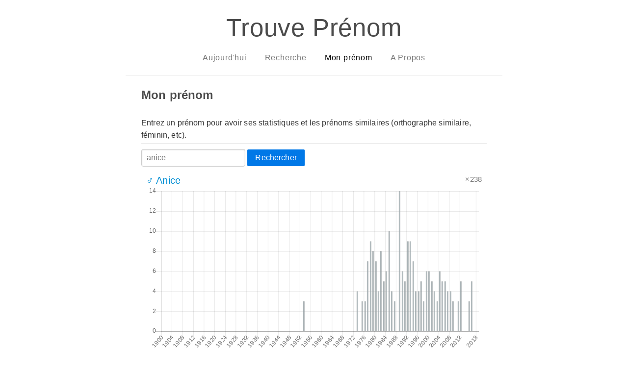

--- FILE ---
content_type: text/html; charset=utf-8
request_url: http://trouveprenoms.azurewebsites.net/name/anice
body_size: 4640
content:
<!DOCTYPE html>
<html lang="fr">
<head>
    <meta charset="utf-8" />
    <meta name="viewport" content="width=device-width, initial-scale=1">
    <meta name="description" content="Trouve Prénom - anice : statistiques et pr&#xE9;noms similaires">
    <meta name="author" content="Damien Mayance">
    <!-- Twitter -->
    <meta name="twitter:card" content="summary">
    <meta name="twitter:creator" content="@valryon">
    <meta name="twitter:title" content="Trouve Prénom">
    <meta name="twitter:description" content="anice : statistiques et pr&#xE9;noms similaires">
    <!-- Facebook -->
    <meta property="og:url" content="http://trouveprenoms.azurewebsites.net/">
    <meta property="og:title" content="Trouve Prénom">
    <meta property="og:description" content="anice : statistiques et pr&#xE9;noms similaires">
    <meta property="og:type" content="website">
    <title>Trouve Prénom - anice : statistiques et pr&#xE9;noms similaires</title>
    <link rel="stylesheet" href="/css/pure-min.css" />
    <link rel="stylesheet" href="/css/pure-babyblue.css" />
    <link rel="stylesheet" href="/css/grids-responsive-min.css" />
    <link rel="stylesheet" href="/css/site.css" />
    <script src="/js/Chart.min.js"></script>
</head>
<body>
    <div class="layout">
        <div class="main">
            <div class="header">
                <h1>Trouve Prénom</h1>
                <div class="pure-menu pure-menu-horizontal">
                    <ul class="pure-menu-list">
                        <li class="pure-menu-item ">
                            <a class="pure-menu-link" href="/">Aujourd'hui</a>
                        </li>
                        <li class="pure-menu-item ">
                            <a class="pure-menu-link" href="/search">Recherche</a>
                        </li>
                        <li class="pure-menu-item  pure-menu-selected">
                            <a class="pure-menu-link" href="/name/anice">Mon prénom</a>
                        </li>
                        <li class="pure-menu-item ">
                            <a class="pure-menu-link" href="/about">A Propos</a>
                        </li>
                    </ul>
                </div>
            </div>
            
<div class="content">
    <h2>Mon prénom</h2>
</div>

<div class="content">
    <form class="pure-form" action="/name/anice" method="get">
        <fieldset>
            <legend>Entrez un prénom pour avoir ses statistiques et les prénoms similaires (orthographe similaire, féminin, etc).</legend>
            <input type="text" name="search" value="anice" placeholder="Jean-Michel..." />
            <button type="submit" class="pure-button pure-button-primary">Rechercher</button>
        </fieldset>
    </form>
</div>

<div class="content">
    <div class="pure-g">
            <div class="pure-u-1 pure-u-md-1-1 pure-u-lg-1-1">
                <div class="widget">
    <div class="pure-g">
        <div class="pure-u-2-3">            
            <a class="prenom boy" href="/name/anice">
                &#x2642; Anice
            </a>
        </div>
        <div class="pure-u-1-3 occurences">
            <span class="occurences-text">&#215;238</span>
        </div>
    </div>
    <div class="pure-u-1-1">
        <canvas id="chart-22585518"></canvas>
    </div>
</div>
<script>
var ctx = document.getElementById("chart-22585518").getContext('2d');
var myChart = new Chart(ctx, {
    type: 'bar',
    data: {
        labels: ["1900","1901","1902","1903","1904","1905","1906","1907","1908","1909","1910","1911","1912","1913","1914","1915","1916","1917","1918","1919","1920","1921","1922","1923","1924","1925","1926","1927","1928","1929","1930","1931","1932","1933","1934","1935","1936","1937","1938","1939","1940","1941","1942","1943","1944","1945","1946","1947","1948","1949","1950","1951","1952","1953","1954","1955","1956","1957","1958","1959","1960","1961","1962","1963","1964","1965","1966","1967","1968","1969","1970","1971","1972","1973","1974","1975","1976","1977","1978","1979","1980","1981","1982","1983","1984","1985","1986","1987","1988","1989","1990","1991","1992","1993","1994","1995","1996","1997","1998","1999","2000","2001","2002","2003","2004","2005","2006","2007","2008","2009","2010","2011","2012","2013","2014","2015","2016","2017","2018"],
        datasets: [{
            label: '',
            backgroundColor: "rgba(159,170,174,0.8)", borderWidth: 1,
            hoverBackgroundColor: "rgba(232,105,90,0.8)",
            hoverBorderColor: "orange",
            data:  [0,0,0,0,0,0,0,0,0,0,0,0,0,0,0,0,0,0,0,0,0,0,0,0,0,0,0,0,0,0,0,0,0,0,0,0,0,0,0,0,0,0,0,0,0,0,0,0,0,0,0,0,0,3,0,0,0,0,0,0,0,0,0,0,0,0,0,0,0,0,0,0,0,4,0,3,3,7,9,8,7,4,8,5,6,10,4,3,0,14,6,5,9,9,7,4,4,5,3,6,6,5,4,3,6,5,5,4,4,3,0,3,5,0,0,3,5,0,0]
        }]
    },
    options: {
        legend: {
            display: false
        },
        scales: {
            yAxes: [{
                ticks: {
                    beginAtZero:true
                }
            }]
        }
    }
});
</script>

            </div>
            <div class="pure-u-1 pure-u-md-1-1 pure-u-lg-1-1">
                <div class="widget">
    <div class="pure-g">
        <div class="pure-u-2-3">            
            <a class="prenom girl" href="/name/anice">
                &#x2640; Anice
            </a>
        </div>
        <div class="pure-u-1-3 occurences">
            <span class="occurences-text">&#215;62</span>
        </div>
    </div>
    <div class="pure-u-1-1">
        <canvas id="chart-21802392"></canvas>
    </div>
</div>
<script>
var ctx = document.getElementById("chart-21802392").getContext('2d');
var myChart = new Chart(ctx, {
    type: 'bar',
    data: {
        labels: ["1900","1901","1902","1903","1904","1905","1906","1907","1908","1909","1910","1911","1912","1913","1914","1915","1916","1917","1918","1919","1920","1921","1922","1923","1924","1925","1926","1927","1928","1929","1930","1931","1932","1933","1934","1935","1936","1937","1938","1939","1940","1941","1942","1943","1944","1945","1946","1947","1948","1949","1950","1951","1952","1953","1954","1955","1956","1957","1958","1959","1960","1961","1962","1963","1964","1965","1966","1967","1968","1969","1970","1971","1972","1973","1974","1975","1976","1977","1978","1979","1980","1981","1982","1983","1984","1985","1986","1987","1988","1989","1990","1991","1992","1993","1994","1995","1996","1997","1998","1999","2000","2001","2002","2003","2004","2005","2006","2007","2008","2009","2010","2011","2012","2013","2014","2015","2016","2017","2018"],
        datasets: [{
            label: '',
            backgroundColor: "rgba(159,170,174,0.8)", borderWidth: 1,
            hoverBackgroundColor: "rgba(232,105,90,0.8)",
            hoverBorderColor: "orange",
            data:  [0,0,0,0,0,0,0,0,0,0,0,3,0,0,0,0,0,0,0,0,0,0,0,0,0,0,0,0,0,0,0,0,3,0,0,0,0,0,0,0,0,0,0,0,0,0,0,0,0,0,0,0,0,0,0,0,0,0,0,0,0,0,0,0,0,0,0,0,0,0,0,0,0,0,0,0,0,0,0,0,0,0,0,0,0,0,0,0,0,0,0,0,0,0,0,0,0,0,0,0,0,0,0,3,0,4,0,0,0,0,0,0,0,0,0,0,0,0,0]
        }]
    },
    options: {
        legend: {
            display: false
        },
        scales: {
            yAxes: [{
                ticks: {
                    beginAtZero:true
                }
            }]
        }
    }
});
</script>

            </div>
            <div class="pure-u-1 pure-u-md-1-1 pure-u-lg-1-1">
                <div class="widget">
    <div class="pure-g">
        <div class="pure-u-2-3">            
            <a class="prenom girl" href="/name/alice">
                &#x2640; Alice
            </a>
        </div>
        <div class="pure-u-1-3 occurences">
            <span class="occurences-text">&#215;192543</span>
        </div>
    </div>
    <div class="pure-u-1-1">
        <canvas id="chart-16767414"></canvas>
    </div>
</div>
<script>
var ctx = document.getElementById("chart-16767414").getContext('2d');
var myChart = new Chart(ctx, {
    type: 'bar',
    data: {
        labels: ["1900","1901","1902","1903","1904","1905","1906","1907","1908","1909","1910","1911","1912","1913","1914","1915","1916","1917","1918","1919","1920","1921","1922","1923","1924","1925","1926","1927","1928","1929","1930","1931","1932","1933","1934","1935","1936","1937","1938","1939","1940","1941","1942","1943","1944","1945","1946","1947","1948","1949","1950","1951","1952","1953","1954","1955","1956","1957","1958","1959","1960","1961","1962","1963","1964","1965","1966","1967","1968","1969","1970","1971","1972","1973","1974","1975","1976","1977","1978","1979","1980","1981","1982","1983","1984","1985","1986","1987","1988","1989","1990","1991","1992","1993","1994","1995","1996","1997","1998","1999","2000","2001","2002","2003","2004","2005","2006","2007","2008","2009","2010","2011","2012","2013","2014","2015","2016","2017","2018"],
        datasets: [{
            label: '',
            backgroundColor: "rgba(159,170,174,0.8)", borderWidth: 1,
            hoverBackgroundColor: "rgba(232,105,90,0.8)",
            hoverBorderColor: "orange",
            data:  [2939,3150,3188,3283,3357,3516,3639,3512,3745,3700,3599,3385,3433,3514,3248,1902,1537,1657,1821,2067,3460,3363,3092,2957,2784,2736,2543,2430,2195,2020,1929,1905,1743,1561,1432,1260,1164,1111,878,858,742,560,561,552,474,432,607,537,528,433,427,374,348,287,240,253,205,234,195,193,188,188,165,205,171,181,195,238,264,246,287,359,344,367,454,447,535,704,757,839,830,856,1095,1034,1217,1254,1336,1371,1621,1595,1661,1847,1907,1930,1819,1837,1890,1957,1888,1961,1927,1973,1867,1910,1729,1832,1688,1538,1489,1906,2178,2484,2604,2820,3240,3337,3488,3385,3313]
        }]
    },
    options: {
        legend: {
            display: false
        },
        scales: {
            yAxes: [{
                ticks: {
                    beginAtZero:true
                }
            }]
        }
    }
});
</script>

            </div>
            <div class="pure-u-1 pure-u-md-1-1 pure-u-lg-1-1">
                <div class="widget">
    <div class="pure-g">
        <div class="pure-u-2-3">            
            <a class="prenom girl" href="/name/anick">
                &#x2640; Anick
            </a>
        </div>
        <div class="pure-u-1-3 occurences">
            <span class="occurences-text">&#215;2796</span>
        </div>
    </div>
    <div class="pure-u-1-1">
        <canvas id="chart-19534460"></canvas>
    </div>
</div>
<script>
var ctx = document.getElementById("chart-19534460").getContext('2d');
var myChart = new Chart(ctx, {
    type: 'bar',
    data: {
        labels: ["1900","1901","1902","1903","1904","1905","1906","1907","1908","1909","1910","1911","1912","1913","1914","1915","1916","1917","1918","1919","1920","1921","1922","1923","1924","1925","1926","1927","1928","1929","1930","1931","1932","1933","1934","1935","1936","1937","1938","1939","1940","1941","1942","1943","1944","1945","1946","1947","1948","1949","1950","1951","1952","1953","1954","1955","1956","1957","1958","1959","1960","1961","1962","1963","1964","1965","1966","1967","1968","1969","1970","1971","1972","1973","1974","1975","1976","1977","1978","1979","1980","1981","1982","1983","1984","1985","1986","1987","1988","1989","1990","1991","1992","1993","1994","1995","1996","1997","1998","1999","2000","2001","2002","2003","2004","2005","2006","2007","2008","2009","2010","2011","2012","2013","2014","2015","2016","2017","2018"],
        datasets: [{
            label: '',
            backgroundColor: "rgba(159,170,174,0.8)", borderWidth: 1,
            hoverBackgroundColor: "rgba(232,105,90,0.8)",
            hoverBorderColor: "orange",
            data:  [0,0,0,0,0,0,0,0,0,0,0,0,0,0,0,0,0,0,0,0,0,3,0,3,5,3,3,4,11,10,11,12,18,20,28,22,36,44,49,74,71,48,60,85,106,82,136,130,146,146,136,152,109,121,102,98,76,79,67,67,57,57,53,33,37,24,18,25,24,18,11,16,9,10,4,6,5,0,0,0,0,0,0,0,0,0,0,0,0,0,0,0,0,0,0,0,0,0,0,0,0,0,0,0,0,0,0,0,0,0,0,0,0,0,0,0,0,0,0]
        }]
    },
    options: {
        legend: {
            display: false
        },
        scales: {
            yAxes: [{
                ticks: {
                    beginAtZero:true
                }
            }]
        }
    }
});
</script>

            </div>
            <div class="pure-u-1 pure-u-md-1-1 pure-u-lg-1-1">
                <div class="widget">
    <div class="pure-g">
        <div class="pure-u-2-3">            
            <a class="prenom boy" href="/name/anicet">
                &#x2642; Anicet
            </a>
        </div>
        <div class="pure-u-1-3 occurences">
            <span class="occurences-text">&#215;2206</span>
        </div>
    </div>
    <div class="pure-u-1-1">
        <canvas id="chart-51000259"></canvas>
    </div>
</div>
<script>
var ctx = document.getElementById("chart-51000259").getContext('2d');
var myChart = new Chart(ctx, {
    type: 'bar',
    data: {
        labels: ["1900","1901","1902","1903","1904","1905","1906","1907","1908","1909","1910","1911","1912","1913","1914","1915","1916","1917","1918","1919","1920","1921","1922","1923","1924","1925","1926","1927","1928","1929","1930","1931","1932","1933","1934","1935","1936","1937","1938","1939","1940","1941","1942","1943","1944","1945","1946","1947","1948","1949","1950","1951","1952","1953","1954","1955","1956","1957","1958","1959","1960","1961","1962","1963","1964","1965","1966","1967","1968","1969","1970","1971","1972","1973","1974","1975","1976","1977","1978","1979","1980","1981","1982","1983","1984","1985","1986","1987","1988","1989","1990","1991","1992","1993","1994","1995","1996","1997","1998","1999","2000","2001","2002","2003","2004","2005","2006","2007","2008","2009","2010","2011","2012","2013","2014","2015","2016","2017","2018"],
        datasets: [{
            label: '',
            backgroundColor: "rgba(159,170,174,0.8)", borderWidth: 1,
            hoverBackgroundColor: "rgba(232,105,90,0.8)",
            hoverBorderColor: "orange",
            data:  [22,16,29,14,25,20,29,22,19,26,27,17,25,29,25,23,19,17,20,15,25,25,24,31,32,33,36,25,39,24,37,18,27,23,28,18,36,28,7,25,22,19,18,20,25,10,29,28,41,18,24,31,35,30,22,14,32,19,17,31,20,20,28,20,20,18,12,16,15,8,25,15,3,8,10,4,10,4,9,6,12,7,10,15,14,18,8,9,14,8,8,10,4,9,5,13,8,16,13,10,8,13,12,13,11,15,13,11,15,13,16,13,16,11,19,18,19,11,12]
        }]
    },
    options: {
        legend: {
            display: false
        },
        scales: {
            yAxes: [{
                ticks: {
                    beginAtZero:true
                }
            }]
        }
    }
});
</script>

            </div>
            <div class="pure-u-1 pure-u-md-1-1 pure-u-lg-1-1">
                <div class="widget">
    <div class="pure-g">
        <div class="pure-u-2-3">            
            <a class="prenom girl" href="/name/janice">
                &#x2640; Janice
            </a>
        </div>
        <div class="pure-u-1-3 occurences">
            <span class="occurences-text">&#215;1007</span>
        </div>
    </div>
    <div class="pure-u-1-1">
        <canvas id="chart-61278401"></canvas>
    </div>
</div>
<script>
var ctx = document.getElementById("chart-61278401").getContext('2d');
var myChart = new Chart(ctx, {
    type: 'bar',
    data: {
        labels: ["1900","1901","1902","1903","1904","1905","1906","1907","1908","1909","1910","1911","1912","1913","1914","1915","1916","1917","1918","1919","1920","1921","1922","1923","1924","1925","1926","1927","1928","1929","1930","1931","1932","1933","1934","1935","1936","1937","1938","1939","1940","1941","1942","1943","1944","1945","1946","1947","1948","1949","1950","1951","1952","1953","1954","1955","1956","1957","1958","1959","1960","1961","1962","1963","1964","1965","1966","1967","1968","1969","1970","1971","1972","1973","1974","1975","1976","1977","1978","1979","1980","1981","1982","1983","1984","1985","1986","1987","1988","1989","1990","1991","1992","1993","1994","1995","1996","1997","1998","1999","2000","2001","2002","2003","2004","2005","2006","2007","2008","2009","2010","2011","2012","2013","2014","2015","2016","2017","2018"],
        datasets: [{
            label: '',
            backgroundColor: "rgba(159,170,174,0.8)", borderWidth: 1,
            hoverBackgroundColor: "rgba(232,105,90,0.8)",
            hoverBorderColor: "orange",
            data:  [0,0,0,0,0,0,0,0,0,0,0,0,0,0,0,0,0,0,0,0,0,0,0,0,0,0,0,0,0,0,0,0,0,0,0,0,0,0,0,0,0,0,0,0,0,0,0,0,0,0,0,0,0,3,3,6,5,19,13,5,4,0,0,5,3,4,4,0,0,0,0,0,3,3,0,3,5,4,8,4,6,0,8,10,7,8,5,7,17,23,21,18,30,14,20,21,19,27,32,27,35,26,30,35,37,34,29,45,31,47,31,31,22,31,31,13,18,14,27]
        }]
    },
    options: {
        legend: {
            display: false
        },
        scales: {
            yAxes: [{
                ticks: {
                    beginAtZero:true
                }
            }]
        }
    }
});
</script>

            </div>
            <div class="pure-u-1 pure-u-md-1-1 pure-u-lg-1-1">
                <div class="widget">
    <div class="pure-g">
        <div class="pure-u-2-3">            
            <a class="prenom boy" href="/name/yanice">
                &#x2642; Yanice
            </a>
        </div>
        <div class="pure-u-1-3 occurences">
            <span class="occurences-text">&#215;734</span>
        </div>
    </div>
    <div class="pure-u-1-1">
        <canvas id="chart-18540193"></canvas>
    </div>
</div>
<script>
var ctx = document.getElementById("chart-18540193").getContext('2d');
var myChart = new Chart(ctx, {
    type: 'bar',
    data: {
        labels: ["1900","1901","1902","1903","1904","1905","1906","1907","1908","1909","1910","1911","1912","1913","1914","1915","1916","1917","1918","1919","1920","1921","1922","1923","1924","1925","1926","1927","1928","1929","1930","1931","1932","1933","1934","1935","1936","1937","1938","1939","1940","1941","1942","1943","1944","1945","1946","1947","1948","1949","1950","1951","1952","1953","1954","1955","1956","1957","1958","1959","1960","1961","1962","1963","1964","1965","1966","1967","1968","1969","1970","1971","1972","1973","1974","1975","1976","1977","1978","1979","1980","1981","1982","1983","1984","1985","1986","1987","1988","1989","1990","1991","1992","1993","1994","1995","1996","1997","1998","1999","2000","2001","2002","2003","2004","2005","2006","2007","2008","2009","2010","2011","2012","2013","2014","2015","2016","2017","2018"],
        datasets: [{
            label: '',
            backgroundColor: "rgba(159,170,174,0.8)", borderWidth: 1,
            hoverBackgroundColor: "rgba(232,105,90,0.8)",
            hoverBorderColor: "orange",
            data:  [0,0,0,0,0,0,0,0,0,0,0,0,0,0,0,0,0,0,0,0,0,0,0,0,0,0,0,0,0,0,0,0,0,0,0,0,0,0,0,0,0,0,0,0,0,0,0,0,0,0,0,0,0,0,0,0,0,0,0,0,0,0,0,0,0,0,0,0,5,0,0,3,0,0,0,0,0,0,4,3,3,3,0,0,0,7,5,9,13,17,12,12,18,20,30,28,38,34,33,24,28,23,23,27,29,30,22,31,28,31,28,22,21,14,13,7,8,8,6]
        }]
    },
    options: {
        legend: {
            display: false
        },
        scales: {
            yAxes: [{
                ticks: {
                    beginAtZero:true
                }
            }]
        }
    }
});
</script>

            </div>
            <div class="pure-u-1 pure-u-md-1-1 pure-u-lg-1-1">
                <div class="widget">
    <div class="pure-g">
        <div class="pure-u-2-3">            
            <a class="prenom girl" href="/name/anie">
                &#x2640; Anie
            </a>
        </div>
        <div class="pure-u-1-3 occurences">
            <span class="occurences-text">&#215;676</span>
        </div>
    </div>
    <div class="pure-u-1-1">
        <canvas id="chart-20128563"></canvas>
    </div>
</div>
<script>
var ctx = document.getElementById("chart-20128563").getContext('2d');
var myChart = new Chart(ctx, {
    type: 'bar',
    data: {
        labels: ["1900","1901","1902","1903","1904","1905","1906","1907","1908","1909","1910","1911","1912","1913","1914","1915","1916","1917","1918","1919","1920","1921","1922","1923","1924","1925","1926","1927","1928","1929","1930","1931","1932","1933","1934","1935","1936","1937","1938","1939","1940","1941","1942","1943","1944","1945","1946","1947","1948","1949","1950","1951","1952","1953","1954","1955","1956","1957","1958","1959","1960","1961","1962","1963","1964","1965","1966","1967","1968","1969","1970","1971","1972","1973","1974","1975","1976","1977","1978","1979","1980","1981","1982","1983","1984","1985","1986","1987","1988","1989","1990","1991","1992","1993","1994","1995","1996","1997","1998","1999","2000","2001","2002","2003","2004","2005","2006","2007","2008","2009","2010","2011","2012","2013","2014","2015","2016","2017","2018"],
        datasets: [{
            label: '',
            backgroundColor: "rgba(159,170,174,0.8)", borderWidth: 1,
            hoverBackgroundColor: "rgba(232,105,90,0.8)",
            hoverBorderColor: "orange",
            data:  [0,0,0,0,3,0,3,3,0,0,0,0,0,0,0,0,0,0,3,0,0,0,0,5,3,4,6,6,6,4,5,7,13,8,8,13,16,19,15,20,25,15,22,15,33,26,34,48,32,32,27,22,18,16,14,7,4,13,9,5,9,3,3,3,7,3,6,0,3,0,0,0,3,0,0,0,0,0,0,0,0,0,0,0,0,0,0,0,0,0,0,0,0,0,0,0,0,0,0,0,0,0,0,0,0,0,0,0,0,0,0,5,0,0,0,0,0,0,0]
        }]
    },
    options: {
        legend: {
            display: false
        },
        scales: {
            yAxes: [{
                ticks: {
                    beginAtZero:true
                }
            }]
        }
    }
});
</script>

            </div>
            <div class="pure-u-1 pure-u-md-1-1 pure-u-lg-1-1">
                <div class="widget">
    <div class="pure-g">
        <div class="pure-u-2-3">            
            <a class="prenom girl" href="/name/anise">
                &#x2640; Anise
            </a>
        </div>
        <div class="pure-u-1-3 occurences">
            <span class="occurences-text">&#215;346</span>
        </div>
    </div>
    <div class="pure-u-1-1">
        <canvas id="chart-17782954"></canvas>
    </div>
</div>
<script>
var ctx = document.getElementById("chart-17782954").getContext('2d');
var myChart = new Chart(ctx, {
    type: 'bar',
    data: {
        labels: ["1900","1901","1902","1903","1904","1905","1906","1907","1908","1909","1910","1911","1912","1913","1914","1915","1916","1917","1918","1919","1920","1921","1922","1923","1924","1925","1926","1927","1928","1929","1930","1931","1932","1933","1934","1935","1936","1937","1938","1939","1940","1941","1942","1943","1944","1945","1946","1947","1948","1949","1950","1951","1952","1953","1954","1955","1956","1957","1958","1959","1960","1961","1962","1963","1964","1965","1966","1967","1968","1969","1970","1971","1972","1973","1974","1975","1976","1977","1978","1979","1980","1981","1982","1983","1984","1985","1986","1987","1988","1989","1990","1991","1992","1993","1994","1995","1996","1997","1998","1999","2000","2001","2002","2003","2004","2005","2006","2007","2008","2009","2010","2011","2012","2013","2014","2015","2016","2017","2018"],
        datasets: [{
            label: '',
            backgroundColor: "rgba(159,170,174,0.8)", borderWidth: 1,
            hoverBackgroundColor: "rgba(232,105,90,0.8)",
            hoverBorderColor: "orange",
            data:  [0,0,0,0,0,0,0,0,0,0,0,0,0,0,0,0,0,0,0,0,0,3,0,0,0,3,0,3,0,0,0,3,3,0,3,0,0,5,0,5,4,3,6,6,6,0,3,0,0,7,6,5,10,5,8,5,9,3,7,8,10,5,8,12,10,12,13,8,4,8,6,7,6,8,8,0,0,3,5,4,4,0,0,0,0,0,3,0,0,0,4,0,0,0,0,0,0,0,3,0,0,0,0,0,3,0,0,0,0,0,0,0,0,0,0,0,0,0,0]
        }]
    },
    options: {
        legend: {
            display: false
        },
        scales: {
            yAxes: [{
                ticks: {
                    beginAtZero:true
                }
            }]
        }
    }
});
</script>

            </div>
            <div class="pure-u-1 pure-u-md-1-1 pure-u-lg-1-1">
                <div class="widget">
    <div class="pure-g">
        <div class="pure-u-2-3">            
            <a class="prenom girl" href="/name/anic">
                &#x2640; Anic
            </a>
        </div>
        <div class="pure-u-1-3 occurences">
            <span class="occurences-text">&#215;268</span>
        </div>
    </div>
    <div class="pure-u-1-1">
        <canvas id="chart-1222872"></canvas>
    </div>
</div>
<script>
var ctx = document.getElementById("chart-1222872").getContext('2d');
var myChart = new Chart(ctx, {
    type: 'bar',
    data: {
        labels: ["1900","1901","1902","1903","1904","1905","1906","1907","1908","1909","1910","1911","1912","1913","1914","1915","1916","1917","1918","1919","1920","1921","1922","1923","1924","1925","1926","1927","1928","1929","1930","1931","1932","1933","1934","1935","1936","1937","1938","1939","1940","1941","1942","1943","1944","1945","1946","1947","1948","1949","1950","1951","1952","1953","1954","1955","1956","1957","1958","1959","1960","1961","1962","1963","1964","1965","1966","1967","1968","1969","1970","1971","1972","1973","1974","1975","1976","1977","1978","1979","1980","1981","1982","1983","1984","1985","1986","1987","1988","1989","1990","1991","1992","1993","1994","1995","1996","1997","1998","1999","2000","2001","2002","2003","2004","2005","2006","2007","2008","2009","2010","2011","2012","2013","2014","2015","2016","2017","2018"],
        datasets: [{
            label: '',
            backgroundColor: "rgba(159,170,174,0.8)", borderWidth: 1,
            hoverBackgroundColor: "rgba(232,105,90,0.8)",
            hoverBorderColor: "orange",
            data:  [0,0,0,0,0,0,0,0,0,0,0,0,0,0,0,0,0,0,0,0,4,0,0,3,0,0,0,0,3,0,0,3,9,3,0,3,0,4,11,17,16,9,13,16,7,11,22,20,11,9,6,7,7,9,6,5,4,7,0,3,0,0,0,0,0,0,0,0,0,0,0,0,0,0,0,0,0,0,0,0,0,0,0,0,0,0,0,0,0,0,0,0,0,0,0,0,0,0,0,0,0,0,0,0,0,0,0,0,0,0,0,0,0,0,0,0,0,0,0]
        }]
    },
    options: {
        legend: {
            display: false
        },
        scales: {
            yAxes: [{
                ticks: {
                    beginAtZero:true
                }
            }]
        }
    }
});
</script>

            </div>
    </div>

</div>

            <div class="footer">
                <div class="content">
                    <p>&copy; 2026 - Fait avec ♥︎ par <a href="https://dmayance.com">Damien Mayance</a></p>
                </div>
                <div class="content">
                    <p>Données fournies par <a href="https://www.insee.fr/fr/statistiques/2540004">l'INSEE</a>. Site hébergé sur <a href="https://azure.microsoft.com/fr-fr/">Azure</a>. Mis en forme par <a href="https://purecss.io/">Pure.css.</a> <a href="https://github.com/valryon/trouveprenom">Code source</a>.</p>
                </div>
            </div>
        </div>
    </div>
    
</body>
</html>
